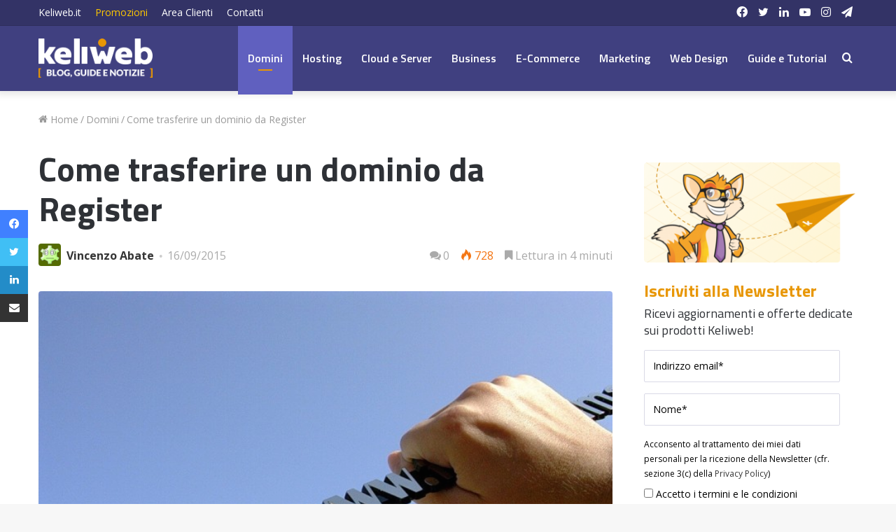

--- FILE ---
content_type: text/html; charset=UTF-8
request_url: https://blog.keliweb.it/wp-admin/admin-ajax.php?postviews_id=12039&action=tie_postviews&_=1769289751880
body_size: -142
content:
<span class="tie-icon-fire" aria-hidden="true"></span> 728</span>